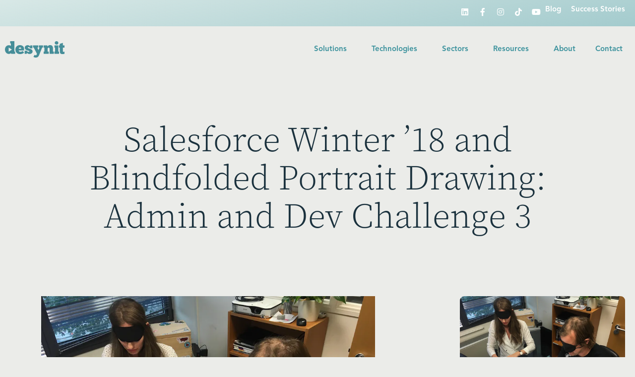

--- FILE ---
content_type: image/svg+xml
request_url: https://www.desynit.com/wp-content/uploads/2021/12/desynit-logo-teal.svg
body_size: 969
content:
<svg xmlns="http://www.w3.org/2000/svg" xmlns:xlink="http://www.w3.org/1999/xlink" id="Layer_1" x="0px" y="0px" viewBox="0 0 388.69 106.49" style="enable-background:new 0 0 388.69 106.49;" xml:space="preserve"><style type="text/css">	.st0{fill:#468E99;}</style><path class="st0" d="M125,74.22c-8.07,6.97-16.78,9.48-28.12,9.48c-13.52,0-28.77-8.61-28.77-29.54c0-17.88,12.86-28.45,29.32-28.45  c12.97,0,22.89,6.65,26.05,15.8c1.31,3.81,2.51,12.21,0.22,18.42H89.36c0.65,2.94,2.07,8.94,11.23,8.94c3.71,0,9.37-0.33,15.26-5.23  L125,74.22z M106.14,49.16c-0.11-4.14-1.09-8.72-8.07-8.72c-6.65,0-8.17,6-8.39,8.72H106.14z"></path><path class="st0" d="M128.82,62.12h14.61c0,5.78,8.28,7.3,11.55,7.3c2.18,0,4.8-0.65,4.8-3.7c0-3.27-8.17-3.81-16.02-6.54  c-7.41-2.62-14.5-7.19-14.5-17.44c0-11.12,11.44-15.8,19.18-15.8c7.41,0,13.95,3.81,16.24,8.5l0.87-7.19h13.41v19.62h-14.17  c0-4.58-5.67-8.28-11.12-8.28c-2.29,0-4.25,1.2-4.25,3.92c0,3.05,6.43,4.36,13.41,6.76c8.28,2.83,17.55,6,17.55,17.44  c0,10.25-9.7,16.35-20.27,16.35c-7.85,0-14.06-3.81-16.68-7.96l-0.98,6.65h-13.62V62.12z"></path><path class="st0" d="M220.72,41.09V27.25h27.69v13.52h-5.23l-20.71,50.35c-3.16,6.76-7.63,15.48-23.43,15.37  c-5.67-0.33-9.92-2.62-13.19-5.45l8.17-12.86c1.85,1.63,4.03,3.27,6.32,3.71c3.38,0.65,5.88-2.51,6.98-5.78l1.53-4.58L187.59,41.2  h-4.47V27.25h33.57v13.84h-5.12l7.08,17l7.08-17H220.72z"></path><path class="st0" d="M34.01,14.17V0h27.14v67.58h5.23v14.17h-25.5l-1.85-4.03c-1.42,1.31-6.21,5.01-13.73,5.01  C9.92,82.72,0,69.1,0,53.95c0-17,11.88-27.79,25.29-27.79c7.74,0,11.66,2.83,13.73,4.14V14.17H34.01z M24.33,66.29  c0,0.94,0.65,1.3,1.45,0.79l7.68-4.9c0.8-0.51,2.1-1.34,2.89-1.85l7.68-4.9c0.8-0.51,0.8-1.34,0-1.85l-7.68-4.9  c-0.8-0.51-2.1-1.34-2.89-1.85l-7.68-4.9c-0.8-0.51-1.45-0.15-1.45,0.79V52.8c0,0.94,0,2.49,0,3.43V66.29z"></path><path class="st0" d="M252.57,81.74V67.47h4.58V41.42h-4.58V27.25h23.22l2.51,6.76c3.71-5.12,8.72-8.72,15.59-8.72  c16.89,0,19.73,12.54,19.73,23.98v18.2h5.12v14.28h-27.47V51.99c0-3.71,0.33-10.14-6.1-10.14c-5.56,0-6.87,5.45-6.87,10.14v15.48  h7.85v14.28H252.57z"></path><polygon class="st0" points="322.89,81.74 322.89,67.47 327.47,67.47 327.47,41.42 322.89,41.42 322.89,27.25 348.18,27.25   348.18,67.47 353.41,67.47 353.41,81.74 "></polygon><path class="st0" d="M336.72,0c7.52,0,11.99,6.1,11.99,11.12c0,6-4.25,11.01-11.99,11.01c-6.87,0-11.77-5.78-11.77-11.01  C324.95,6.1,329.09,0,336.72,0z"></path><path class="st0" d="M358.28,27.25V17.22l20.05-6.43v16.46h10.35v14.17h-10.35v19.4c0,3.7-0.76,8.72,3.49,8.72  c1.42,0,4.8-0.98,6.87-1.85v13.95c-3.27,1.31-10.68,2.07-13.19,2.07c-16.35,0-16.89-8.94-17.22-22.89v-19.4h-5.89V27.25H358.28z"></path></svg>